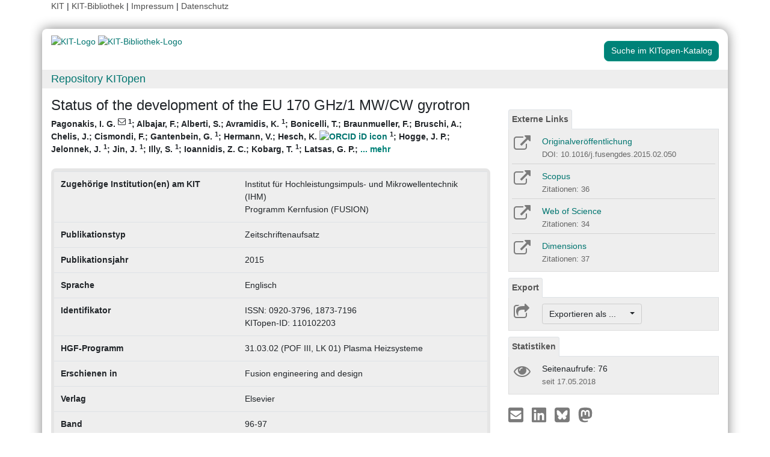

--- FILE ---
content_type: text/html; charset=UTF-8
request_url: https://publikationen.bibliothek.kit.edu/110102203
body_size: 8303
content:
<!doctype html>
<html lang="de" style="font-size:14px;">
<head>
    <!-- Required meta tags -->
    <meta charset="utf-8">
    <meta name="viewport" content="width=device-width, initial-scale=1, shrink-to-fit=no">

    <!-- Bootstrap CSS -->
    <link rel="stylesheet" type="text/css" href="https://dbkit.bibliothek.kit.edu/css/bootstrap4.min.css"/>
    <!-- Font Awesome CSS -->
    <link rel="stylesheet" type="text/css" href="https://dbkit.bibliothek.kit.edu/css/font-awesome.min.css"/>
    <!-- kitopen css -->
    <link rel="stylesheet" type="text/css" href="https://dbkit.bibliothek.kit.edu/vv/css/kitopen.css"/>

    <title>Status of the development of the EU 170 GHz/1 MW/CW gyrotron</title>


        
                            <meta name="citation_title"
                                      content="Status of the development of the EU 170 GHz/1 MW/CW gyrotron">
                    <meta name="DC.title"
                                      content="Status of the development of the EU 170 GHz/1 MW/CW gyrotron">
                    <meta name="title"
                                            property="og:title"
                                      content="Status of the development of the EU 170 GHz/1 MW/CW gyrotron">
                    <meta name="citation_publication_date"
                                      content="2015">
                    <meta name="DC.issued"
                                      content="2015">
                    <meta name="publish_date"
                                            property="og:publish_date"
                                      content="2015">
                    <meta name="citation_doi"
                                      content="10.1016/j.fusengdes.2015.02.050">
                    <meta name="DC.identifier"
                                      content="10.1016/j.fusengdes.2015.02.050">
                    <meta name="citation_issn"
                                      content="0920-3796, 1873-7196">
                    <meta name="DC.identifier"
                                      content="0920-3796, 1873-7196">
                    <meta name="citation_journal_title"
                                      content="Fusion engineering and design">
                    <meta name="DC.relation.ispartof"
                                      content="Fusion engineering and design">
                    <meta name="citation_volume"
                                      content="96-97">
                    <meta name="DC.citation.volume"
                                      content="96-97">
                    <meta name="author"
                                      content="Pagonakis, I. G.">
                    <meta name="DC.Creator"
                                      content="Pagonakis, I. G.">
                    <meta name="citation_author"
                                      content="Pagonakis, I. G.">
                    <meta name="citation_author_institution"
                                      content="Karlsruher Institut für Technologie (KIT)">
                    <meta name="author"
                                      content="Albajar, F.">
                    <meta name="DC.Creator"
                                      content="Albajar, F.">
                    <meta name="citation_author"
                                      content="Albajar, F.">
                    <meta name="author"
                                      content="Alberti, S.">
                    <meta name="DC.Creator"
                                      content="Alberti, S.">
                    <meta name="citation_author"
                                      content="Alberti, S.">
                    <meta name="author"
                                      content="Avramidis, K.">
                    <meta name="DC.Creator"
                                      content="Avramidis, K.">
                    <meta name="citation_author"
                                      content="Avramidis, K.">
                    <meta name="citation_author_institution"
                                      content="Karlsruher Institut für Technologie (KIT)">
                    <meta name="author"
                                      content="Bonicelli, T.">
                    <meta name="DC.Creator"
                                      content="Bonicelli, T.">
                    <meta name="citation_author"
                                      content="Bonicelli, T.">
                    <meta name="author"
                                      content="Braunmueller, F.">
                    <meta name="DC.Creator"
                                      content="Braunmueller, F.">
                    <meta name="citation_author"
                                      content="Braunmueller, F.">
                    <meta name="author"
                                      content="Bruschi, A.">
                    <meta name="DC.Creator"
                                      content="Bruschi, A.">
                    <meta name="citation_author"
                                      content="Bruschi, A.">
                    <meta name="author"
                                      content="Chelis, J.">
                    <meta name="DC.Creator"
                                      content="Chelis, J.">
                    <meta name="citation_author"
                                      content="Chelis, J.">
                    <meta name="author"
                                      content="Cismondi, F.">
                    <meta name="DC.Creator"
                                      content="Cismondi, F.">
                    <meta name="citation_author"
                                      content="Cismondi, F.">
                    <meta name="author"
                                      content="Gantenbein, G.">
                    <meta name="DC.Creator"
                                      content="Gantenbein, G.">
                    <meta name="citation_author"
                                      content="Gantenbein, G.">
                    <meta name="citation_author_institution"
                                      content="Karlsruher Institut für Technologie (KIT)">
                    <meta name="author"
                                      content="Hermann, V.">
                    <meta name="DC.Creator"
                                      content="Hermann, V.">
                    <meta name="citation_author"
                                      content="Hermann, V.">
                    <meta name="author"
                                      content="Hesch, K.">
                    <meta name="DC.Creator"
                                      content="Hesch, K.">
                    <meta name="citation_author"
                                      content="Hesch, K.">
                    <meta name="citation_author_institution"
                                      content="Karlsruher Institut für Technologie (KIT)">
                    <meta name="author"
                                      content="Hogge, J. P.">
                    <meta name="DC.Creator"
                                      content="Hogge, J. P.">
                    <meta name="citation_author"
                                      content="Hogge, J. P.">
                    <meta name="author"
                                      content="Jelonnek, J.">
                    <meta name="DC.Creator"
                                      content="Jelonnek, J.">
                    <meta name="citation_author"
                                      content="Jelonnek, J.">
                    <meta name="citation_author_institution"
                                      content="Karlsruher Institut für Technologie (KIT)">
                    <meta name="author"
                                      content="Jin, J.">
                    <meta name="DC.Creator"
                                      content="Jin, J.">
                    <meta name="citation_author"
                                      content="Jin, J.">
                    <meta name="citation_author_institution"
                                      content="Karlsruher Institut für Technologie (KIT)">
                    <meta name="author"
                                      content="Illy, S.">
                    <meta name="DC.Creator"
                                      content="Illy, S.">
                    <meta name="citation_author"
                                      content="Illy, S.">
                    <meta name="citation_author_institution"
                                      content="Karlsruher Institut für Technologie (KIT)">
                    <meta name="author"
                                      content="Ioannidis, Z. C.">
                    <meta name="DC.Creator"
                                      content="Ioannidis, Z. C.">
                    <meta name="citation_author"
                                      content="Ioannidis, Z. C.">
                    <meta name="author"
                                      content="Kobarg, T.">
                    <meta name="DC.Creator"
                                      content="Kobarg, T.">
                    <meta name="citation_author"
                                      content="Kobarg, T.">
                    <meta name="citation_author_institution"
                                      content="Karlsruher Institut für Technologie (KIT)">
                    <meta name="author"
                                      content="Latsas, G. P.">
                    <meta name="DC.Creator"
                                      content="Latsas, G. P.">
                    <meta name="citation_author"
                                      content="Latsas, G. P.">
                    <meta name="author"
                                      content="Legrand, F.">
                    <meta name="DC.Creator"
                                      content="Legrand, F.">
                    <meta name="citation_author"
                                      content="Legrand, F.">
                    <meta name="author"
                                      content="Lontano, M.">
                    <meta name="DC.Creator"
                                      content="Lontano, M.">
                    <meta name="citation_author"
                                      content="Lontano, M.">
                    <meta name="author"
                                      content="Piosczyk, B.">
                    <meta name="DC.Creator"
                                      content="Piosczyk, B.">
                    <meta name="citation_author"
                                      content="Piosczyk, B.">
                    <meta name="citation_author_institution"
                                      content="Karlsruher Institut für Technologie (KIT)">
                    <meta name="author"
                                      content="Rozier, Y.">
                    <meta name="DC.Creator"
                                      content="Rozier, Y.">
                    <meta name="citation_author"
                                      content="Rozier, Y.">
                    <meta name="author"
                                      content="Rzesnicki, T.">
                    <meta name="DC.Creator"
                                      content="Rzesnicki, T.">
                    <meta name="citation_author"
                                      content="Rzesnicki, T.">
                    <meta name="citation_author_institution"
                                      content="Karlsruher Institut für Technologie (KIT)">
                    <meta name="author"
                                      content="Samartsev, A.">
                    <meta name="DC.Creator"
                                      content="Samartsev, A.">
                    <meta name="citation_author"
                                      content="Samartsev, A.">
                    <meta name="citation_author_institution"
                                      content="Karlsruher Institut für Technologie (KIT)">
                    <meta name="author"
                                      content="Schlatter, C.">
                    <meta name="DC.Creator"
                                      content="Schlatter, C.">
                    <meta name="citation_author"
                                      content="Schlatter, C.">
                    <meta name="author"
                                      content="Thumm, M.">
                    <meta name="DC.Creator"
                                      content="Thumm, M.">
                    <meta name="citation_author"
                                      content="Thumm, M.">
                    <meta name="citation_author_institution"
                                      content="Karlsruher Institut für Technologie (KIT)">
                    <meta name="author"
                                      content="Tigelis, I. G.">
                    <meta name="DC.Creator"
                                      content="Tigelis, I. G.">
                    <meta name="citation_author"
                                      content="Tigelis, I. G.">
                    <meta name="author"
                                      content="Tran, M. Q.">
                    <meta name="DC.Creator"
                                      content="Tran, M. Q.">
                    <meta name="citation_author"
                                      content="Tran, M. Q.">
                    <meta name="author"
                                      content="Tran, T. M.">
                    <meta name="DC.Creator"
                                      content="Tran, T. M.">
                    <meta name="citation_author"
                                      content="Tran, T. M.">
                    <meta name="author"
                                      content="Weggen, J.">
                    <meta name="DC.Creator"
                                      content="Weggen, J.">
                    <meta name="citation_author"
                                      content="Weggen, J.">
                    <meta name="citation_author_institution"
                                      content="Karlsruher Institut für Technologie (KIT)">
                    <meta name="author"
                                      content="Vomvoridis, J. L.">
                    <meta name="DC.Creator"
                                      content="Vomvoridis, J. L.">
                    <meta name="citation_author"
                                      content="Vomvoridis, J. L.">
                    <meta name="citation_firstpage"
                                      content="149">
                    <meta name="DC.citation.spage"
                                      content="149">
            

    <meta property="og:type" content="website"/>
    <meta property="fb:app_id" content="2263202380408891"/>

        <meta property="og:url" content="https://publikationen.bibliothek.kit.edu/110102203"/>
            <meta property="og:logo" content="https://dbkit.bibliothek.kit.edu/vv/img/kitlogo.svg"/>
        

        
</head>

<body>

<div class="container" style="padding-bottom:20px">
    <div class="float-end">
        <a class="navlinks" href="https://kit.edu/" target="_blank" rel="noopener">KIT</a> |
        <a class="navlinks" href="https://www.bibliothek.kit.edu/" target="_blank" rel="noopener">KIT-Bibliothek </a> |
        <a class="navlinks" href="https://www.bibliothek.kit.edu/76.php" target="_blank" rel="noopener">Impressum</a> |
        <a class="navlinks" href="https://www.bibliothek.kit.edu/datenschutz.php" target="_blank" rel="noopener">Datenschutz</a>
    </div>
</div>

<div class="container"
     style="border-radius: 8px 15px 8px 15px; margin-top:0.5em;margin-bottom:5px;padding-bottom:10px;padding-top:10px;box-shadow: 0px 0px 20px grey;">


    <div class="row">

        <div class="col-12 col-md-9">
            <a href="https://www.kit.edu" target="_blank" rel="noopener">
                                    <img alt="KIT-Logo" src="https://dbkit.bibliothek.kit.edu/vv/img/kitlogo.svg" class="kitlogo" width="200" height="92" >
                            </a>
            <a href="https://www.bibliothek.kit.edu"
               target="_blank"
               rel="noopener"
            >
                <img alt="KIT-Bibliothek-Logo"
                     src="https://dbkit.bibliothek.kit.edu/vv/img/kitbib_header.png"
                     class="kitbiblogo"
                     style="overflow:hidden"
                     height="94px"
                     width="396"
                >

            </a>
        </div>


        <div class="col-12 text-center col-md-3">
                                        <a href="https://publikationen.bibliothek.kit.edu/#&recordid=KITSRCE0110102203" target="_blank" rel="nofollow noopener"
                   class="btn kitopenSearchButton"
                   style="background-color: rgb(0,130,120); color: #FFFFFF; border-color: #009682; border-radius: 8px;">
                    Suche im KITopen-Katalog
                </a>
            
        </div>
    </div>


        <div class="row">
        <div class="col-12 frameHeading">
            <h4 style="font-size:18px;margin-top:5px;margin-bottom:5px">
                <a href="//www.bibliothek.kit.edu/kitopen.php" rel="noopener"
                      style="vertical-align: middle;margin-left:15px">Repository KITopen</a>
            </h4>
        </div>
    </div>


        

<script src="https://dbkit.bibliothek.kit.edu/js/jquery.min.js"></script>
<script src="https://dbkit.bibliothek.kit.edu/js/popper.min.js"></script>
<script src="https://dbkit.bibliothek.kit.edu/js/bootstrap4.min.js"></script>
<script src="https://dbkit.bibliothek.kit.edu/vv/js/landingpage.js"></script>


<link rel="stylesheet" type="text/css" href="https://dbkit.bibliothek.kit.edu/vv/css/landingpage.css"/>


<div class="row">


    <div class="col-12 col-lg-8">
        <h1 id="landingpagetitle" class="latex">Status of the development of the EU 170 GHz/1 MW/CW gyrotron</h1>
        <div id="KIT_KITopen_allauthors"  
                            onclick="
                            let elemToShow = document.getElementById('KIT_KITopen_additionalauthors');
                            let points = document.getElementById('KIT_KITopen_authors_points');
                            if (!elemToShow) {return true;}
                            if(elemToShow.style.display === 'none'){
                                elemToShow.style.display='';
                                points.style.display='none';
                            } else{ 
                                elemToShow.style.display = 'none';
                                points.style.display = '';
                            }"
                            class="KIT_KITopen_authors"><span style="white-space: nowrap;">Pagonakis, I. G. <i class="fa fa-envelope-o" title="Kor­res­pon­die­ren­de*r Autor*in"  style="font-size: 0.95rem; vertical-align:top;"></i> <sup>1</sup></span>; <span style="white-space: nowrap;">Albajar, F.</span>; <span style="white-space: nowrap;">Alberti, S.</span>; <span style="white-space: nowrap;">Avramidis, K. <sup>1</sup></span>; <span style="white-space: nowrap;">Bonicelli, T.</span>; <span style="white-space: nowrap;">Braunmueller, F.</span>; <span style="white-space: nowrap;">Bruschi, A.</span>; <span style="white-space: nowrap;">Chelis, J.</span>; <span style="white-space: nowrap;">Cismondi, F.</span>; <span style="white-space: nowrap;">Gantenbein, G. <sup>1</sup></span>; <span style="white-space: nowrap;">Hermann, V.</span>; <span style="white-space: nowrap;">Hesch, K. <a href="https://orcid.org/0000-0002-9222-1091" target="_blank">
                        <img src="https://dbkit.bibliothek.kit.edu/vv/images/ORCIDiD_iconvector.svg" alt="ORCID iD icon" title="ORCID-Profil aufrufen (externer Link)" style="height: 15px;vertical-align:top"></a> <sup>1</sup></span>; <span style="white-space: nowrap;">Hogge, J. P.</span>; <span style="white-space: nowrap;">Jelonnek, J. <sup>1</sup></span>; <span style="white-space: nowrap;">Jin, J. <sup>1</sup></span>; <span style="white-space: nowrap;">Illy, S. <sup>1</sup></span>; <span style="white-space: nowrap;">Ioannidis, Z. C.</span>; <span style="white-space: nowrap;">Kobarg, T. <sup>1</sup></span>; <span style="white-space: nowrap;">Latsas, G. P.</span>; <span id="KIT_KITopen_authors_points" >    <span style="color:rgb(0,130,120);cursor:pointer;">... mehr</span></span><span id="KIT_KITopen_additionalauthors" style="display: none;" ><span style="white-space: nowrap;">Legrand, F.</span>; <span style="white-space: nowrap;">Lontano, M.</span>; <span style="white-space: nowrap;">Piosczyk, B. <sup>1</sup></span>; <span style="white-space: nowrap;">Rozier, Y.</span>; <span style="white-space: nowrap;">Rzesnicki, T. <sup>1</sup></span>; <span style="white-space: nowrap;">Samartsev, A. <sup>1</sup></span>; <span style="white-space: nowrap;">Schlatter, C.</span>; <span style="white-space: nowrap;">Thumm, M. <sup>1</sup></span>; <span style="white-space: nowrap;">Tigelis, I. G.</span>; <span style="white-space: nowrap;">Tran, M. Q.</span>; <span style="white-space: nowrap;">Tran, T. M.</span>; <span style="white-space: nowrap;">Weggen, J. <sup>1</sup></span>; <span style="white-space: nowrap;">Vomvoridis, J. L.</span><BR><span style="font-size:smaller;font-style:normal;font-weight: normal;"><sup>1</sup> Karlsruher Institut für Technologie (KIT)<BR></span></span></div>
        <br>

                
                
        <section class="abstract" id="landingpageabstract">
                                                        </section>

                <div id="KITopenButtonView-default" class="">
            <div id="KITopenButtonView">
                <!-- Button View Styling (for Primo and Landingpage) -->
<link rel="stylesheet" type="text/css" href="https://dbkit.bibliothek.kit.edu/vv/css/buttonview.css"/>



<script>
    function redirectURL(url) {
        window.open(url, '_blank');
    };

    function downloadOaDoi() {

        
        var url = "";
        var id = "110102203";
        
        //try ajax download:
        //beware, the call must be async:false, because firefox has a different behavior for window.open in async-calls
        $.ajax({
            type: 'GET',
            url: url,
            dataType: 'jsonp',
            timeout: 6000,
            async: false,
            success: function (data) {
                //check if everything went fine

                if (typeof (data) === 'object' && data.hasOwnProperty('pdf_url')) {

                    //when the data url is present redirect the user there
                    if (data.pdf_url !== null) {
                        // manipulate download link
                        window.location = data.pdf_url;
                    }
                    // if the pdf url is null there was likely an error
                    else {
                        alert('Es ist im Moment keine Open Access Version verfügbar. Bitte benutzen Sie stattdessen den Link zur "Originalveröffentlichung".');
                    }

                } else {
                    //show error
                    alert('Fehler beim holen der URL. Bitte versuchen Sie es später noch einmal oder benutzen Sie stattdessen den Link zur "Originalveröffentlichung".');
                }
            },
            error: function (data) {
                alert('Fehler beim Zugriff auf den oaDoi Service. Bitte versuchen Sie es später noch einmal');
                //show local error
            },
            //  jsonp: 'jsonp',
            data: {
                id: id,
            }

        });
    };

    function openShareOnMastodonForm() {
        $("#mastodon-instance-input").on("input", function() {
            $("#mastodon-instance-selection a").attr("href", "https://" + encodeURIComponent($(this).val()) + "/share?text=" + document.querySelector("#share-on-mastodon").getAttribute('data-link-text'))
        })
        $("#mastodon-instance-selection").show();
        $("#mastodon-instance-input").trigger("input").select();
    };

</script>


<!-- open access logo (first row) -->
<div style="float:right" id="buttons_oa_logo">
            <div style="height:20px"></div>
    </div>
<br style="clear:both" id="buttons_oa_logo_empty_line"/>


 
 



 


         <div class="buttonTabPanel">


        <div class="panel-heading">
            <ul class="nav nav-tabs">
                <li class="nav-item"><a href="#" data-toggle="tab" class="nav-link active">Externe Links</a>
                </li>
            </ul>
        </div>

        <div class="container landingpage-panel-body" style="">


            


                            <div class="landingpage-panel-entry">

                    <div class="row">
                        <div class="col-2 iconcolumn">

                            <a href="https://doi.org/10.1016/j.fusengdes.2015.02.050" target="_blank" rel="noopener">
                                <i class="fa fa-external-link KITopen_buttonview_defaultIcon" aria-hidden="true"></i>
                            </a>

                        </div>
                        <div class="col-10">
                            <a href="https://doi.org/10.1016/j.fusengdes.2015.02.050" class="downloadTextLink" title="" target="_blank"
                               rel="noopener">Originalveröffentlichung</a>
                            <br>
                            <span class="small_darkgrey_on_lightgrey">
                                        DOI: 10.1016/j.fusengdes.2015.02.050
                                    </span>

                        </div>
                    </div>

                </div>
            

            
                            <div class="landingpage-panel-entry">
                    <div class="row">
                        <div class="col-2 iconcolumn">

                            <a href="https://www.scopus.com/record/display.uri?eid=2-s2.0-84942821329&amp;origin=resultslist" target="_blank" rel="noopener" title="Link zu Scopus">
                                <i class="fa fa-external-link KITopen_buttonview_defaultIcon" aria-hidden="true"></i>
                            </a>

                        </div>
                        <div class="col-10">
                                                        <a href="https://www.scopus.com/record/display.uri?eid=2-s2.0-84942821329&amp;origin=resultslist" class="downloadTextLink" target="_blank"
                               rel="noopener"> Scopus</a>
                                                                                        <br>
                                <span class="small_darkgrey_on_lightgrey">
                                            Zitationen: 36
                                        </span>
                            
                        </div>
                    </div>

                </div>
             
            
                            <div class="landingpage-panel-entry">
                    <div class="row">
                        <div class="col-2 iconcolumn">

                            <a href="https://www.webofscience.com/wos/woscc/full-record/WOS:000364255900025" target="_blank" rel="noopener" title="Link zu Web of Science">
                                <i class="fa fa-external-link KITopen_buttonview_defaultIcon" aria-hidden="true"></i>
                            </a>

                        </div>
                        <div class="col-10">
                            <a href="https://www.webofscience.com/wos/woscc/full-record/WOS:000364255900025" class="downloadTextLink" title="" target="_blank"
                               rel="noopener">Web of Science</a>

                                                            <br>
                                <span class="small_darkgrey_on_lightgrey">
                                            Zitationen: 34
                                        </span>
                            
                        </div>
                    </div>
                </div>
             

            
                            <div class="landingpage-panel-entry">
                    <div class="row">
                        <div class="col-2 iconcolumn">

                            <a href="https://badge.dimensions.ai/details/id/pub.1001733168" target="_blank" rel="noopener"
                               title="Link zu Dimensions">
                                <i class="fa fa-external-link KITopen_buttonview_defaultIcon" aria-hidden="true"></i>
                            </a>

                        </div>
                        <div class="col-10">
                            <a href="https://badge.dimensions.ai/details/id/pub.1001733168" class="downloadTextLink" title="" target="_blank"
                               rel="noopener">Dimensions</a>

                                                            <br>
                                <span class="small_darkgrey_on_lightgrey">
                                            Zitationen: 37
                                        </span>
                            
                        </div>
                    </div>
                </div>
             
            
             

        </div>     </div>
    



<div class="buttonTabPanel">


    <div class="panel-heading">
        <ul class="nav nav-tabs">
            <li class="nav-item"><a href="#" data-toggle="tab" class="nav-link active">Export</a></li>
        </ul>
    </div>

    <div class="container landingpage-panel-body" style="">


        <div class="landingpage-panel-entry">
            <div class="row">
                <div class="col-2 iconcolumn">
                    <i class="fa fa-share-square-o KITopen_buttonview_defaultIcon" aria-hidden="true"></i>
                </div>
                <div class="col-10">

                    
                    <div class="dropdown">
                        <button class="btn dropdown-toggle" style="background-color:#eee;border-color: #ccc"
                                type="button"
                                id="dropdownMenu1" data-toggle="dropdown" aria-haspopup="true" aria-expanded="false">
                            Exportieren als ...&nbsp;&nbsp;&nbsp;&nbsp;
                            <span class="caret"></span>
                        </button>
                        <div class="dropdown-menu" aria-labelledby="dropdownMenu1" style="height:auto">
                            <a class="dropdown-item"
                               href="https://publikationen.bibliothek.kit.edu/publikationslisten/get.php?id=110102203&format=bibtex">BibTeX
                                (UTF-8)</a>
                            <a class="dropdown-item"
                               href="https://publikationen.bibliothek.kit.edu/publikationslisten/get.php?id=110102203&format=bibtex_ascii">BibTeX
                                (ASCII)</a>
                            <a class="dropdown-item"
                               href="https://publikationen.bibliothek.kit.edu/publikationslisten/get.php?id=110102203&format=endnote_refer">EndNote/Refer
                                (.enw)</a>
                            <a class="dropdown-item"
                               href="https://publikationen.bibliothek.kit.edu/publikationslisten/get.php?id=110102203&format=ris">RIS</a>
                            <a class="dropdown-item"
                               href="https://publikationen.bibliothek.kit.edu/publikationslisten/get.php?id=110102203&format=csl_json">CSL-JSON</a>
                            <a class="dropdown-item"
                               href="https://publikationen.bibliothek.kit.edu/publikationslisten/get.php?id=110102203&format=isi">ISI</a>
                        </div>
                    </div>
                </div>
            </div>
        </div>
    </div> </div> 





<div id="kit-statistics-panel" class="buttonTabPanel" style="display:none">


    <div class="panel-heading">
        <ul class="nav nav-tabs">
            <li class="nav-item"><a href="#" data-toggle="tab" class="nav-link active">Statistiken</a></li>
        </ul>
    </div>

    <div id="kit-statistics-panel-container" class="container-fluid landingpage-panel-body">


        
                            <script>
                if (document.getElementById("kit-statistics-panel")) {
                    document.getElementById("kit-statistics-panel").style.display = "block";
                }
                if (document.getElementById("kit-pageViews-row")) {
                    document.getElementById("kit-pageViews-row").style.display = "block";
                }
            </script>
            <div id="kit-pageViews-row" class="landingpage-panel-entry">
                <div class="row">
                    <div class="col-2 iconcolumn">
                        <i class="fa fa-eye KITopen_buttonview_defaultIcon" aria-hidden="true"></i>
                    </div>
                    <div class="col-10">
                        Seitenaufrufe: 76
                                                    <br>
                            <span class="small_darkgrey_on_lightgrey"> seit 17.05.2018 </span>
                                            </div>
                </div>

            </div>
        
                

    </div> </div> 



    



<div id="kit-coverimage-panel" class="buttonTabPanel"
     style="display:none;text-align: center;padding-top:10px;">


    
    

</div> 

<div class="buttonTabPanel landingpageSharePanel" style="padding-top:10px;text-decoration:none">

    <a href="mailto:?subject=Status%20of%20the%20development%20of%20the%20EU%20170%20GHz%2F1%20MW%2FCW%20gyrotron&body=https%3A%2F%2Fpublikationen.bibliothek.kit.edu%2F110102203"
       title="Per E-Mail teilen"
    >
        
            <svg xmlns="http://www.w3.org/2000/svg" viewBox="0 0 448 512" style="height:2rem">
                <!--! Font Awesome Free 6.4.2 by @fontawesome - https://fontawesome.com License - https://fontawesome.com/license (Commercial License) Copyright 2023 Fonticons, Inc. -->
                <style>svg {
                        fill: #7b7b7b
                    }</style>
                <path d="M400 32H48C21.49 32 0 53.49 0 80v352c0 26.51 21.49 48 48 48h352c26.51 0 48-21.49 48-48V80c0-26.51-21.49-48-48-48zM178.117 262.104C87.429 196.287 88.353 196.121 64 177.167V152c0-13.255 10.745-24 24-24h272c13.255 0 24 10.745 24 24v25.167c-24.371 18.969-23.434 19.124-114.117 84.938-10.5 7.655-31.392 26.12-45.883 25.894-14.503.218-35.367-18.227-45.883-25.895zM384 217.775V360c0 13.255-10.745 24-24 24H88c-13.255 0-24-10.745-24-24V217.775c13.958 10.794 33.329 25.236 95.303 70.214 14.162 10.341 37.975 32.145 64.694 32.01 26.887.134 51.037-22.041 64.72-32.025 61.958-44.965 81.325-59.406 95.283-70.199z"/>
            </svg>
        
    </a>

    <a href="https://www.linkedin.com/sharing/share-offsite/?url=https%3A%2F%2Fpublikationen.bibliothek.kit.edu%2F110102203"
       title="Auf LinkedIn teilen"
       target="_blank"
       rel="noopener"
       style="padding: 0px  10px 0px  10px;">
        
            <svg xmlns="http://www.w3.org/2000/svg" viewBox="0 0 448 512" style="height:2rem">
                <!--!Font Awesome Free 6.7.2 by @fontawesome - https://fontawesome.com License - https://fontawesome.com/license/free Copyright 2025 Fonticons, Inc.-->
                <style>svg {
                        fill: #7b7b7b
                    }</style>
                <path d="M416 32H31.9C14.3 32 0 46.5 0 64.3v383.4C0 465.5 14.3 480 31.9 480H416c17.6 0 32-14.5 32-32.3V64.3c0-17.8-14.4-32.3-32-32.3zM135.4 416H69V202.2h66.5V416zm-33.2-243c-21.3 0-38.5-17.3-38.5-38.5S80.9 96 102.2 96c21.2 0 38.5 17.3 38.5 38.5 0 21.3-17.2 38.5-38.5 38.5zm282.1 243h-66.4V312c0-24.8-.5-56.7-34.5-56.7-34.6 0-39.9 27-39.9 54.9V416h-66.4V202.2h63.7v29.2h.9c8.9-16.8 30.6-34.5 62.9-34.5 67.2 0 79.7 44.3 79.7 101.9V416z"/>
            </svg>
        
    </a>

    <a href="https://bsky.app/intent/compose?text=Status%20of%20the%20development%20of%20the%20EU%20170%20GHz%2F1%20MW%2FCW%20gyrotron+https%3A%2F%2Fpublikationen.bibliothek.kit.edu%2F110102203"
       title="Auf Bluesky teilen"
       target="_blank"
       rel="noopener"
       style="padding: 0px  10px 0px  0px;">

        
        <svg xmlns="http://www.w3.org/2000/svg" viewBox="0 0 448 512" style="height:2rem">
            <style>svg {
                    fill: #7b7b7b
                }</style>
            <svg xmlns="http://www.w3.org/2000/svg" viewBox="0 0 448 512">
                <!--!Font Awesome Free 6.7.2 by @fontawesome - https://fontawesome.com License - https://fontawesome.com/license/free Copyright 2025 Fonticons, Inc.-->
                <path d="M64 32C28.7 32 0 60.7 0 96L0 416c0 35.3 28.7 64 64 64l320 0c35.3 0 64-28.7 64-64l0-320c0-35.3-28.7-64-64-64L64 32zM224 247.4c14.5-30 54-85.8 90.7-113.3c26.5-19.9 69.3-35.2 69.3 13.7c0 9.8-5.6 82.1-8.9 93.8c-11.4 40.8-53 51.2-90 44.9c64.7 11 81.2 47.5 45.6 84c-67.5 69.3-97-17.4-104.6-39.6c0 0 0 0 0 0l-.3-.9c-.9-2.6-1.4-4.1-1.8-4.1s-.9 1.5-1.8 4.1c-.1 .3-.2 .6-.3 .9c0 0 0 0 0 0c-7.6 22.2-37.1 108.8-104.6 39.6c-35.5-36.5-19.1-73 45.6-84c-37 6.3-78.6-4.1-90-44.9c-3.3-11.7-8.9-84-8.9-93.8c0-48.9 42.9-33.5 69.3-13.7c36.7 27.5 76.2 83.4 90.7 113.3z"/>
            </svg> 
    </a>

    <a href="#"
       id="share-on-mastodon"
       data-link-text="Status%20of%20the%20development%20of%20the%20EU%20170%20GHz%2F1%20MW%2FCW%20gyrotron+https%3A%2F%2Fpublikationen.bibliothek.kit.edu%2F110102203"
       title="Auf Mastodon teilen"
       onclick="openShareOnMastodonForm();return false;">
        
        <svg xmlns="http://www.w3.org/2000/svg" viewBox="0 0 448 512" style="height:2rem">
            <style>svg {
                    fill: #7b7b7b
                }</style>
            <svg xmlns="http://www.w3.org/2000/svg" viewBox="0 0 448 512">
                <!--!Font Awesome Free 6.7.2 by @fontawesome - https://fontawesome.com License - https://fontawesome.com/license/free Copyright 2025 Fonticons, Inc.-->
                <path d="M433 179.1c0-97.2-63.7-125.7-63.7-125.7-62.5-28.7-228.6-28.4-290.5 0 0 0-63.7 28.5-63.7 125.7 0 115.7-6.6 259.4 105.6 289.1 40.5 10.7 75.3 13 103.3 11.4 50.8-2.8 79.3-18.1 79.3-18.1l-1.7-36.9s-36.3 11.4-77.1 10.1c-40.4-1.4-83-4.4-89.6-54a102.5 102.5 0 0 1 -.9-13.9c85.6 20.9 158.7 9.1 178.8 6.7 56.1-6.7 105-41.3 111.2-72.9 9.8-49.8 9-121.5 9-121.5zm-75.1 125.2h-46.6v-114.2c0-49.7-64-51.6-64 6.9v62.5h-46.3V197c0-58.5-64-56.6-64-6.9v114.2H90.2c0-122.1-5.2-147.9 18.4-175 25.9-28.9 79.8-30.8 103.8 6.1l11.6 19.5 11.6-19.5c24.1-37.1 78.1-34.8 103.8-6.1 23.7 27.3 18.4 53 18.4 175z"/>
            </svg>
            
    </a>
    <div id="mastodon-instance-selection" style="display: none; padding: 0.5rem 0px">
        <label for="mastodon-instance-input">auf</label>
        <div class="input-group">
            <input id="mastodon-instance-input" type="text" class="form-control" value="mastodon.social"
                   style="width:10rem;flex:none">
            <span class="input-group-btn">
            <a class="" href="#" target="_blank">
            <i class="fa fa-arrow-circle-right" style="
                font-size: 2rem;
                padding-left: 0.5rem;
                color: var(--secondary);">

            </i>
            </a>
             </span>
        </div>
    </div>


</div>

    <script>

                //send async ajax request to get the image from the local server
                var requestURL = "https://dbkit.bibliothek.kit.edu/api/v1/vv_veroeff/anonymous/altmetric_badge?doi=10.1016/j.fusengdes.2015.02.050&locale=de";
                $.ajax({
                    url: requestURL,
                    dataType: "html"       
                }).done(function(data, textStatus, jqXHR ) {

                            if (typeof data === "string" && data.length > 0) {
                                $(data).prependTo("#kit-statistics-panel-container");
                                //display the whole panel:
                                $("#kit-statistics-panel").css("display", "inline");
                            }
                        });
        </script>

            </div>
        </div>



                <div style="background-color: #EEE;border-radius: 8px 8px 8px 8px; border:5px solid #e5e5e5;">
            <table class="table">
                                                            <tr>
                            <td><b>Zugehörige Institution(en) am KIT</b></td>
                            <td class="dont-break-out">Institut für Hochleistungsimpuls- und Mikrowellentechnik (IHM)<BR>Programm Kernfusion (FUSION)</td>
                        </tr>
                                                                                <tr>
                            <td><b>Publikationstyp</b></td>
                            <td class="dont-break-out">Zeitschriftenaufsatz</td>
                        </tr>
                                                                                <tr>
                            <td><b>Publikationsjahr</b></td>
                            <td class="dont-break-out">2015</td>
                        </tr>
                                                                                                                                                                                                                                <tr>
                            <td><b>Sprache</b></td>
                            <td class="dont-break-out">Englisch </td>
                        </tr>
                                                                                                                    <tr>
                            <td><b>Identifikator</b></td>
                            <td class="dont-break-out">ISSN: 0920-3796, 1873-7196<br />
KITopen-ID: 110102203</td>
                        </tr>
                                                                                <tr>
                            <td><b>HGF-Programm</b></td>
                            <td class="dont-break-out">31.03.02 (POF III, LK 01) Plasma Heizsysteme</td>
                        </tr>
                                                                                                                    <tr>
                            <td><b>Erschienen in</b></td>
                            <td class="dont-break-out">Fusion engineering and design</td>
                        </tr>
                                                                                                                                                        <tr>
                            <td><b>Verlag</b></td>
                            <td class="dont-break-out">Elsevier</td>
                        </tr>
                                                                                                                    <tr>
                            <td><b>Band</b></td>
                            <td class="dont-break-out">96-97</td>
                        </tr>
                                                                                                                    <tr>
                            <td><b>Seiten</b></td>
                            <td class="dont-break-out">149-154</td>
                        </tr>
                                                                                                                                                                                                                                                                                                                                                                                                                                                                                                                                                                    <tr>
                            <td><b>Vorab online veröffentlicht am</b></td>
                            <td class="dont-break-out">02.04.2015</td>
                        </tr>
                                                                                                                                                                                                                                <tr>
                            <td><b>Nachgewiesen in</b></td>
                            <td class="dont-break-out"><a href="https://openalex.org/W2198519345" target="_blank">OpenAlex</a><br><a href="https://www.webofscience.com/wos/woscc/full-record/WOS:000364255900025" target="_blank">Web of Science</a><br><a href="https://www.scopus.com/record/display.uri?eid=2-s2.0-84942821329&origin=resultslist" target="_blank">Scopus</a><br><a href="https://badge.dimensions.ai/details/id/pub.1001733168" target="_blank">Dimensions</a><br></td>
                        </tr>
                                                                                                                                                                                                                                                                                                                                            <tr>
                            <td><b>Globale Ziele für nachhaltige Entwicklung</b></td>
                            <td class="dont-break-out"><a href="https://unric.org/de/17ziele/sdg-7/" target="_blank"><img src="https://dbkit.bibliothek.kit.edu/api/v1/vv_sdg/anonymous/record/get_attribute?attribute=logo&record_id=1006.105&locale=de" alt="Ziel 7 – Bezahlbare und saubere Energie" title="Ziel 7 – Bezahlbare und saubere Energie" width="150" style="padding: 2px 2px 2px 2px"></a></td>
                        </tr>
                                    
            </table>
        </div>

    </div>

    <div id="KITopenButtonView-lg" class="d-none d-lg-block col-lg-4">
    </div>

</div>


<script>
    window.MathJax = {
        startup: {
            elements: document.querySelectorAll(
                '#landingpagetitle,#landingpageabstract, #kitopen_field_relationen_in_kitopen'
            )
        },
        tex: {
            packages: ['base', 'ams', 'physics', 'noerrors', 'noundefined'],
            inlineMath: [['$', '$'], ['\\(', '\\)']],
            processEnvironments: false,
        },
        noundefined: {
            color: ''
        }
    };
</script>

<script src="https://dbkit.bibliothek.kit.edu/mathjax/tex-chtml-full.js"></script>



</div>

<div class="container">
    <div class="row">
        <div class="col">
            <span class="small">KIT – Die Universität in der Helmholtz-Gemeinschaft</span>
        </div>
        <div class="col">
                            <span class="small float-end">KITopen Landing Page</span>
                    </div>

    </div>
</div>

</body>
</html>
